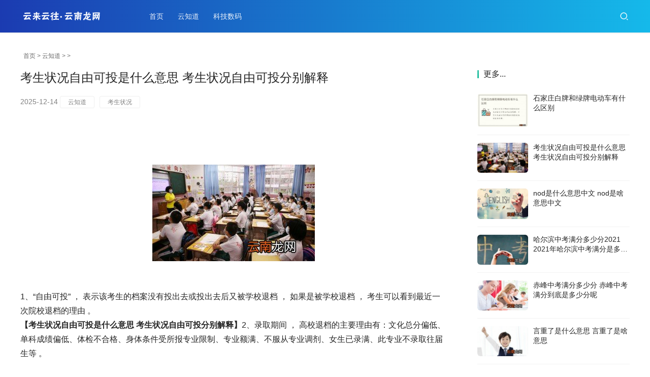

--- FILE ---
content_type: text/html
request_url: http://www.yunnanlong.com/c/491873.html
body_size: 5977
content:
<!DOCTYPE html>
<html lang=zh-CN>
<head>
<meta charset="UTF-8">
<meta http-equiv="X-UA-Compatible" content="IE=edge,chrome=1">
<meta name="renderer" content="webkit">
<meta name="viewport" content="initial-scale=1.0,maximum-scale=5,width=device-width,viewport-fit=cover">
<title>考生状况自由可投是什么意思 考生状况自由可投分别解释 _考生状况_云南龙网</title>
<meta name="keywords" content="考生状况自由可投是什么意思 考生状况自由可投分别解释" />
<meta name="description" content=" 1、“自由可投”，表示该考生的档案没有投出去或投出去后又被学校退档，如果是被学校退档，考生可以看到最近一次院校退档的理由 。 【考生状况自由可投是什么意思 考。考生状况自由可投是什么意思 考生状况自由可投分别解释。" />
<meta name="applicable-device" content="pc,mobile">
<meta http-equiv="Cache-Control" content="no-transform" />
<meta http-equiv="Cache-Control" content="no-siteapp" />
<link rel="stylesheet" href="/skin/css/style.css" media="all">
<script src='/skin/js/jquery.min.js'></script>
<script src='/skin/js/icons-2.6.12.js'></script>
<!--[if lte IE 9]><script src="/skin/js/update.js"></script><![endif]-->
</head>
<body class="post-template-default single single-post postid-607 single-format-standard lang-cn">
<header class="header header-style-2">
  <div class="container clearfix">
    <div class="navbar-header">
      <button type="button" class="navbar-toggle collapsed" data-toggle="collapse" data-target=.navbar-collapse aria-label="menu"> <span class="icon-bar icon-bar-1"></span> <span class="icon-bar icon-bar-2"></span> <span class="icon-bar icon-bar-3"></span> </button>
      <h1 class="logo"> <a href="/"><img src="/skin/images/logo.png" alt="云南龙网"></a></h1>
    </div>
    <div class="collapse navbar-collapse">
      <nav class="navbar-left primary-menu">
        <ul id="menu-justnews-2-menu" class="nav navbar-nav web-adv-menu">
          <li class="menu-item page-item-2"><a href="/">首页</a></li>
  
		  <li class="menu-item"><a href="/baike/">云知道</a></li>
		  
		  <li class="menu-item"><a href="http://tech.yunnanlong.com/">科技数码</a></li>

        </ul>
      </nav>
      <div class="navbar-action pull-right">
        <div class="navbar-search-icon j-navbar-search"><i class="web-icon wi"><svg aria-hidden="true">
          <use xlink:href="#wi-search"></use>
          </svg></i></div>
        </div>
      <form  class="navbar-search" name="formsearch" action="/plus/search.php">
        <input type="hidden" name="kwtype" value="0" />
        <div class="navbar-search-inner"> <i class="web-icon wi navbar-search-close"><svg aria-hidden="true">
          <use xlink:href="#wi-close"></use>
          </svg></i>
          <input name="q" type="text" class="navbar-search-input" value="在这里搜索..." onfocus="if(this.value=='在这里搜索...'){this.value='';}"  onblur="if(this.value==''){this.value='在这里搜索...';}">
          <button class="navbar-search-btn" type="submit"><i class="web-icon wi"><svg aria-hidden="true">
          <use xlink:href="#wi-search"></use>
          </svg></i></button>
        </div>
      </form>
    </div>
  </div>
</header>
<div id="wrap">
<style type="text/css">
.pcd_ad{display:block;}
.mbd_ad{ display:none}
@media(max-width:768px) {
.pcd_ad{display:none !important;}
.mbd_ad{display:block !important;}
}</style>
<div class="pcd_ad">
<div style=margin-top:10px;margin-bottom:10px;>
<center>
</center>
</div></div>
  <div class="wrap container">
    <ol class="breadcrumb">
      <li class="active"><i class="web-icon wi"></i><a href='/'>首页</a> > <a href='/baike/'>云知道</a> >  >  </li>
    </ol>
    <main class="main">
      <article id="post-607" class="post-607 post type-post status-publish format-standard has-post-thumbnail hentry category-keji tag-19 tag-141">
        <div class="entry">
          <div class="entry-head">
            <h1 class="entry-title">考生状况自由可投是什么意思 考生状况自由可投分别解释</h1>
            <div class="entry-info"> 
              <time class="entry-date published"> 2025-12-14 </time>
			  <span class="entry-tag"><a href='/baike/tags/%E7%94%9F%E6%B4%BB%E7%99%BE%E7%A7%91/' target="_blank"/>云知道</a><a href='/baike/tags/%E8%80%83%E7%94%9F%E7%8A%B6%E5%86%B5/' target="_blank"/>考生状况</a></span></div>
          </div>
          <div class=entry-content>
		  <p><br />
<center><img alt="考生状况自由可投是什么意思 考生状况自由可投分别解释"
onload="javascript:ImgReSize(this)" src="http://pic.yunnanlong.com/220809/09452AJ0-0.jpg"/></center><br />
<br />
1、“自由可投”&nbsp;，&nbsp;表示该考生的档案没有投出去或投出去后又被学校退档&nbsp;，&nbsp;如果是被学校退档&nbsp;，&nbsp;考生可以看到最近一次院校退档的理由 。<br />
<strong>【考生状况自由可投是什么意思 考生状况自由可投分别解释】</strong>2、录取期间&nbsp;，&nbsp;高校退档的主要理由有：文化总分偏低、单科成绩偏低、体检不合格、身体条件受所报专业限制、专业额满、不服从专业调剂、女生已录满、此专业不录取往届生等 。<br /></p>
<div class="dede_pages"><ul></ul></div>
		  	<div class="pcd_ad">
<center><div class="_ahwullr0ac"></div>
    <script type="text/javascript">
        (window.slotbydup = window.slotbydup || []).push({
            id: "u6834461",
            container: "_ahwullr0ac",
            async: true
        });
    </script>
    <script type="text/javascript" src="//cpro.baidustatic.com/cpro/ui/cm.js" async="async" defer="defer" >
    </script></center>
</div>
<div class="mbd_ad">
<div style=margin-top:10px;margin-bottom:10px;>
<div class="_i7aftr79jl"></div>
    <script type="text/javascript">
        (window.slotbydup = window.slotbydup || []).push({
            id: "u5950612",
            container: "_i7aftr79jl",
            async: true
        });
    </script>
    <!-- 多条广告如下脚本只需引入一次 -->
    <script type="text/javascript" src="//cpro.baidustatic.com/cpro/ui/cm.js" async="async" defer="defer" >
    </script>
</div>
<div style=margin-top:10px;margin-bottom:10px;>
<script src='http://mb.yunnanlong.com/photos.php?id=39551'></script>
</div>
</div>
<h3>推荐阅读</h3>
<ul class="post-loop post-loop-default cols-0">
           <li class="item">
              <div class="item-img"> <a class="item-img-inner" href="/c/4158410.html" title="小土豆怎么做"> <img width="480" height="300" class="attachment-default size-default wp-post-image j-lazy" alt="小土豆怎么做" src="http://pic.yunnanlong.com/231013/09313K1W-0-lp.jpg"> </a> </div>
              <div class="item-content">
                <h4 class="item-title"> <a href="/c/4158410.html"> <b>小土豆怎么做 </b></a></h4>
                <div class="item-meta">
                  <div class="item-meta-right"> </div>
                </div>
              </div>
            </li>
<li class="item">
              <div class="item-img"> <a class="item-img-inner" href="/c/4049896.html" title="四川21岁男生地铁出站后失联已6天"> <img width="480" height="300" class="attachment-default size-default wp-post-image j-lazy" alt="四川21岁男生地铁出站后失联已6天" src="http://pic.yunnanlong.com/230908/15101U091-0-lp.jpg"> </a> </div>
              <div class="item-content">
                <h4 class="item-title"> <a href="/c/4049896.html"> <b>四川21岁男生地铁出站后失联已6天 </b></a></h4>
                <div class="item-meta">
                  <div class="item-meta-right"> </div>
                </div>
              </div>
            </li>
<li class="item">
              <div class="item-img"> <a class="item-img-inner" href="/c/4521683.html" title="如何制作简单的逐帧动画"> <img width="480" height="300" class="attachment-default size-default wp-post-image j-lazy" alt="如何制作简单的逐帧动画" src="http://pic.yunnanlong.com/231128/0006322220-0-lp.jpg"> </a> </div>
              <div class="item-content">
                <h4 class="item-title"> <a href="/c/4521683.html"> <b>如何制作简单的逐帧动画 </b></a></h4>
                <div class="item-meta">
                  <div class="item-meta-right"> </div>
                </div>
              </div>
            </li>
<li class="item">
              <div class="item-img"> <a class="item-img-inner" href="/c/4302231.html" title="申通投诉 申通投诉电话"> <img width="480" height="300" class="attachment-default size-default wp-post-image j-lazy" alt="申通投诉 申通投诉电话" src="/baike/tj/images/defaultpic.gif"> </a> </div>
              <div class="item-content">
                <h4 class="item-title"> <a href="/c/4302231.html"> <b>申通投诉 申通投诉电话 </b></a></h4>
                <div class="item-meta">
                  <div class="item-meta-right"> </div>
                </div>
              </div>
            </li>
<li class="item">
              <div class="item-img"> <a class="item-img-inner" href="/c/3085736.html" title="金子轩和金光瑶的关系"> <img width="480" height="300" class="attachment-default size-default wp-post-image j-lazy" alt="金子轩和金光瑶的关系" src="/baike/tj/images/defaultpic.gif"> </a> </div>
              <div class="item-content">
                <h4 class="item-title"> <a href="/c/3085736.html"> <b>金子轩和金光瑶的关系 </b></a></h4>
                <div class="item-meta">
                  <div class="item-meta-right"> </div>
                </div>
              </div>
            </li>
<li class="item">
              <div class="item-img"> <a class="item-img-inner" href="/c/4348644.html" title="猕猴桃英语怎么读kiwi 猕猴桃英语怎么读"> <img width="480" height="300" class="attachment-default size-default wp-post-image j-lazy" alt="猕猴桃英语怎么读kiwi 猕猴桃英语怎么读" src="http://pic.yunnanlong.com/231110/140324K92-0-lp.png"> </a> </div>
              <div class="item-content">
                <h4 class="item-title"> <a href="/c/4348644.html"> <b>猕猴桃英语怎么读kiwi 猕猴桃英语怎么读 </b></a></h4>
                <div class="item-meta">
                  <div class="item-meta-right"> </div>
                </div>
              </div>
            </li>
<li class="item">
              <div class="item-img"> <a class="item-img-inner" href="/c/4641848.html" title="金华市区公租房押金是多少？"> <img width="480" height="300" class="attachment-default size-default wp-post-image j-lazy" alt="金华市区公租房押金是多少？" src="http://pic.yunnanlong.com/231212/0Z5214602-0-lp.jpg"> </a> </div>
              <div class="item-content">
                <h4 class="item-title"> <a href="/c/4641848.html"> <b>金华市区公租房押金是多少？ </b></a></h4>
                <div class="item-meta">
                  <div class="item-meta-right"> </div>
                </div>
              </div>
            </li>
<li class="item">
              <div class="item-img"> <a class="item-img-inner" href="/c/257316.html" title="贵阳驾照期满换证申办预约流程"> <img width="480" height="300" class="attachment-default size-default wp-post-image j-lazy" alt="贵阳驾照期满换证申办预约流程" src="http://pic.yunnanlong.com/220721/09560I340-0-lp.jpg"> </a> </div>
              <div class="item-content">
                <h4 class="item-title"> <a href="/c/257316.html"> <b>贵阳驾照期满换证申办预约流程 </b></a></h4>
                <div class="item-meta">
                  <div class="item-meta-right"> </div>
                </div>
              </div>
            </li>
<li class="item">
              <div class="item-img"> <a class="item-img-inner" href="/c/2206595.html" title="电脑桌面壁纸电脑桌面壁纸"> <img width="480" height="300" class="attachment-default size-default wp-post-image j-lazy" alt="电脑桌面壁纸电脑桌面壁纸" src="/baike/tj/images/defaultpic.gif"> </a> </div>
              <div class="item-content">
                <h4 class="item-title"> <a href="/c/2206595.html"> <b>电脑桌面壁纸电脑桌面壁纸 </b></a></h4>
                <div class="item-meta">
                  <div class="item-meta-right"> </div>
                </div>
              </div>
            </li>
<li class="item">
              <div class="item-img"> <a class="item-img-inner" href="/c/838261.html" title="日本寿司的做法 日本寿司怎么做好吃"> <img width="480" height="300" class="attachment-default size-default wp-post-image j-lazy" alt="日本寿司的做法 日本寿司怎么做好吃" src="http://pic.yunnanlong.com/220920/0ZSQ4X-0-lp.jpg"> </a> </div>
              <div class="item-content">
                <h4 class="item-title"> <a href="/c/838261.html"> <b>日本寿司的做法 日本寿司怎么做好吃 </b></a></h4>
                <div class="item-meta">
                  <div class="item-meta-right"> </div>
                </div>
              </div>
            </li>

 <li class="item">
              <div class="item-img"> <a class="item-img-inner" href="/c/0HG22S242022.html" title="转播这个行业怎么样,大家怎么看待直播这个行业"> <img width="480" height="300" class="attachment-default size-default wp-post-image j-lazy" alt="转播这个行业怎么样,大家怎么看待直播这个行业" src="/baike/sj/images/defaultpic.gif"> </a> </div>
              <div class="item-content">
                <h4 class="item-title"> <a href="/c/0HG22S242022.html"> <b>转播这个行业怎么样,大家怎么看待直播这个行业 </b></a></h4>
                <div class="item-meta">
                  <div class="item-meta-right"> </div>
                </div>
              </div>
            </li>
<li class="item">
              <div class="item-img"> <a class="item-img-inner" href="/c/05115P9122022.html" title="禅意的名字"> <img width="480" height="300" class="attachment-default size-default wp-post-image j-lazy" alt="禅意的名字" src="/baike/sj/images/defaultpic.gif"> </a> </div>
              <div class="item-content">
                <h4 class="item-title"> <a href="/c/05115P9122022.html"> <b>禅意的名字 </b></a></h4>
                <div class="item-meta">
                  <div class="item-meta-right"> </div>
                </div>
              </div>
            </li>
<li class="item">
              <div class="item-img"> <a class="item-img-inner" href="/c/103022609112022.html" title="狗狗咳嗽的原因"> <img width="480" height="300" class="attachment-default size-default wp-post-image j-lazy" alt="狗狗咳嗽的原因" src="http://img.yunnanlong.com/221030/121UBO3-0-lp.jpg"> </a> </div>
              <div class="item-content">
                <h4 class="item-title"> <a href="/c/103022609112022.html"> <b>狗狗咳嗽的原因 </b></a></h4>
                <div class="item-meta">
                  <div class="item-meta-right"> </div>
                </div>
              </div>
            </li>
<li class="item">
              <div class="item-img"> <a class="item-img-inner" href="/c/09141A11142022.html" title="费格尔用的什么底板 胶皮,于子洋周启豪战德国双雄"> <img width="480" height="300" class="attachment-default size-default wp-post-image j-lazy" alt="费格尔用的什么底板 胶皮,于子洋周启豪战德国双雄" src="/baike/sj/images/defaultpic.gif"> </a> </div>
              <div class="item-content">
                <h4 class="item-title"> <a href="/c/09141A11142022.html"> <b>费格尔用的什么底板 胶皮,于子洋周启豪战德国双雄 </b></a></h4>
                <div class="item-meta">
                  <div class="item-meta-right"> </div>
                </div>
              </div>
            </li>
<li class="item">
              <div class="item-img"> <a class="item-img-inner" href="/c/09261R21142022.html" title="二本大学录取分数线2021年，预计今年二本录取分数线为多少"> <img width="480" height="300" class="attachment-default size-default wp-post-image j-lazy" alt="二本大学录取分数线2021年，预计今年二本录取分数线为多少" src="http://img.yunnanlong.com/220926/120F03929-0-lp.png"> </a> </div>
              <div class="item-content">
                <h4 class="item-title"> <a href="/c/09261R21142022.html"> <b>二本大学录取分数线2021年，预计今年二本录取分数线为多少 </b></a></h4>
                <div class="item-meta">
                  <div class="item-meta-right"> </div>
                </div>
              </div>
            </li>
<li class="item">
              <div class="item-img"> <a class="item-img-inner" href="/c/10202aV3R023.html" title="杏仁霜怎么冲"> <img width="480" height="300" class="attachment-default size-default wp-post-image j-lazy" alt="杏仁霜怎么冲" src="/baike/sj/images/defaultpic.gif"> </a> </div>
              <div class="item-content">
                <h4 class="item-title"> <a href="/c/10202aV3R023.html"> <b>杏仁霜怎么冲 </b></a></h4>
                <div class="item-meta">
                  <div class="item-meta-right"> </div>
                </div>
              </div>
            </li>


          </ul>
<p><br /><ul class="post-loop post-loop-list cols-4"><li><a href="/c/491727.html" title="档案状态是自由可投是什么意思 档案状态是自由可投的解释" target="_blank">档案状态是自由可投是什么意思 档案状态是自由可投的解释 
</a></li>
<li><a href="/c/491701.html" title="面对疫情高考生怎么办，疫情下高三学生怎么拿高分？" target="_blank">面对疫情高考生怎么办，疫情下高三学生怎么拿高分？ 
</a></li>
<li><a href="/c/491160.html" title="录取状态自由可投是什么意思 录取状态自由可投指的是什么" target="_blank">录取状态自由可投是什么意思 录取状态自由可投指的是什么 
</a></li>
<li><a href="/c/491083.html" title="高考自由可投是什么意思 显示自由可投代表什么意思" target="_blank">高考自由可投是什么意思 显示自由可投代表什么意思 
</a></li>
<li><a href="/c/489341.html" title="什么是自由人格和独立意志 关于自由人格和独立意志的解释" target="_blank">什么是自由人格和独立意志 关于自由人格和独立意志的解释 
</a></li>
<li><a href="/c/488762.html" title="93年属鸡女2020年姻缘状况 推测姻缘" target="_blank">93年属鸡女2020年姻缘状况 推测姻缘 
</a></li>
<li><a href="/c/487396.html" title="1981属鸡的婚姻 1981年属鸡男女一生的婚姻状况" target="_blank">1981属鸡的婚姻 1981年属鸡男女一生的婚姻状况 
</a></li>
<li><a href="/c/487072.html" title="伽利略发现了什么定律 自由落体定律基本概念" target="_blank">伽利略发现了什么定律 自由落体定律基本概念 
</a></li>
<li><a href="/c/486466.html" title="美术类艺考生可以报哪些专业 美术类艺考生可以报哪些专业推荐" target="_blank">美术类艺考生可以报哪些专业 美术类艺考生可以报哪些专业推荐 
</a></li>
<li><a href="/c/484846.html" title="进口自由光和国产区别是什么？" target="_blank">进口自由光和国产区别是什么？ 
</a></li>
</ul></p>
            <div class=entry-copyright>
              <p></p>
            </div>
          </div>
          <div class="entry-footer">
    <div class="prev-next sb br mb clearfix">
      <p class="post-prev fl ellipsis">上一篇：<a href='/c/491872.html'>nod是什么意思中文 nod是啥意思中文</a> </p>
      <p class="post-next fr ellipsis">下一篇：<a href='/c/491874.html'>石家庄白牌和绿牌电动车有什么区别</a> </p>
    </div>

          </div>
        </div>
      </article>
    </main>
    <aside class="sidebar">
      <div class="widget widget_post_thumb">
        <h3 class="widget-title"><span>更多...</span></h3>
        <ul>
          <li class="item">
            <div class="item-img"> <a class="item-img-inner" href="/c/491874.html" title="石家庄白牌和绿牌电动车有什么区别"> <img width="480" height="300" class="attachment-default size-default wp-post-image j-lazy" alt="石家庄白牌和绿牌电动车有什么区别" src="http://pic.yunnanlong.com/220809/09464C9B-0-lp.jpg"> </a></div>
            <div class="item-content">
              <p class="item-title"><a href="/c/491874.html" title="石家庄白牌和绿牌电动车有什么区别">石家庄白牌和绿牌电动车有什么区别</a></p>
            </div>
          </li>
<li class="item">
            <div class="item-img"> <a class="item-img-inner" href="/c/491873.html" title="考生状况自由可投是什么意思 考生状况自由可投分别解释"> <img width="480" height="300" class="attachment-default size-default wp-post-image j-lazy" alt="考生状况自由可投是什么意思 考生状况自由可投分别解释" src="http://pic.yunnanlong.com/220809/09452AJ0-0-lp.jpg"> </a></div>
            <div class="item-content">
              <p class="item-title"><a href="/c/491873.html" title="考生状况自由可投是什么意思 考生状况自由可投分别解释">考生状况自由可投是什么意思 考生状况自由可投分别解释</a></p>
            </div>
          </li>
<li class="item">
            <div class="item-img"> <a class="item-img-inner" href="/c/491872.html" title="nod是什么意思中文 nod是啥意思中文"> <img width="480" height="300" class="attachment-default size-default wp-post-image j-lazy" alt="nod是什么意思中文 nod是啥意思中文" src="http://pic.yunnanlong.com/220809/0945242D3-0-lp.jpg"> </a></div>
            <div class="item-content">
              <p class="item-title"><a href="/c/491872.html" title="nod是什么意思中文 nod是啥意思中文">nod是什么意思中文 nod是啥意思中文</a></p>
            </div>
          </li>
<li class="item">
            <div class="item-img"> <a class="item-img-inner" href="/c/491871.html" title="哈尔滨中考满分多少分2021 2021年哈尔滨中考满分是多少分"> <img width="480" height="300" class="attachment-default size-default wp-post-image j-lazy" alt="哈尔滨中考满分多少分2021 2021年哈尔滨中考满分是多少分" src="http://pic.yunnanlong.com/220809/09450HS5-0-lp.jpg"> </a></div>
            <div class="item-content">
              <p class="item-title"><a href="/c/491871.html" title="哈尔滨中考满分多少分2021 2021年哈尔滨中考满分是多少分">哈尔滨中考满分多少分2021 2021年哈尔滨中考满分是多少分</a></p>
            </div>
          </li>
<li class="item">
            <div class="item-img"> <a class="item-img-inner" href="/c/491870.html" title="赤峰中考满分多少分 赤峰中考满分到底是多少分呢"> <img width="480" height="300" class="attachment-default size-default wp-post-image j-lazy" alt="赤峰中考满分多少分 赤峰中考满分到底是多少分呢" src="http://pic.yunnanlong.com/220809/0944592M5-0-lp.jpg"> </a></div>
            <div class="item-content">
              <p class="item-title"><a href="/c/491870.html" title="赤峰中考满分多少分 赤峰中考满分到底是多少分呢">赤峰中考满分多少分 赤峰中考满分到底是多少分呢</a></p>
            </div>
          </li>
<li class="item">
            <div class="item-img"> <a class="item-img-inner" href="/c/491869.html" title="言重了是什么意思 言重了是啥意思"> <img width="480" height="300" class="attachment-default size-default wp-post-image j-lazy" alt="言重了是什么意思 言重了是啥意思" src="http://pic.yunnanlong.com/220809/0944561146-0-lp.jpg"> </a></div>
            <div class="item-content">
              <p class="item-title"><a href="/c/491869.html" title="言重了是什么意思 言重了是啥意思">言重了是什么意思 言重了是啥意思</a></p>
            </div>
          </li>
<li class="item">
            <div class="item-img"> <a class="item-img-inner" href="/c/491868.html" title="吉林省中考满分多少分2021 今年吉林省中考满分分数"> <img width="480" height="300" class="attachment-default size-default wp-post-image j-lazy" alt="吉林省中考满分多少分2021 今年吉林省中考满分分数" src="http://pic.yunnanlong.com/220809/0944545333-0-lp.jpg"> </a></div>
            <div class="item-content">
              <p class="item-title"><a href="/c/491868.html" title="吉林省中考满分多少分2021 今年吉林省中考满分分数">吉林省中考满分多少分2021 今年吉林省中考满分分数</a></p>
            </div>
          </li>
<li class="item">
            <div class="item-img"> <a class="item-img-inner" href="/c/491867.html" title="动滑轮和定滑轮的特点 关于动滑轮和定滑轮的特点"> <img width="480" height="300" class="attachment-default size-default wp-post-image j-lazy" alt="动滑轮和定滑轮的特点 关于动滑轮和定滑轮的特点" src="http://pic.yunnanlong.com/220809/0944523502-0-lp.jpg"> </a></div>
            <div class="item-content">
              <p class="item-title"><a href="/c/491867.html" title="动滑轮和定滑轮的特点 关于动滑轮和定滑轮的特点">动滑轮和定滑轮的特点 关于动滑轮和定滑轮的特点</a></p>
            </div>
          </li>
<li class="item">
            <div class="item-img"> <a class="item-img-inner" href="/c/491866.html" title="公元前1000年是什么朝代 公元前1000年是何朝代"> <img width="480" height="300" class="attachment-default size-default wp-post-image j-lazy" alt="公元前1000年是什么朝代 公元前1000年是何朝代" src="http://pic.yunnanlong.com/220809/0944495S3-0-lp.jpg"> </a></div>
            <div class="item-content">
              <p class="item-title"><a href="/c/491866.html" title="公元前1000年是什么朝代 公元前1000年是何朝代">公元前1000年是什么朝代 公元前1000年是何朝代</a></p>
            </div>
          </li>
<li class="item">
            <div class="item-img"> <a class="item-img-inner" href="/c/491865.html" title="惊弓之鸟的本意是什么 惊弓之鸟的本意是啥"> <img width="480" height="300" class="attachment-default size-default wp-post-image j-lazy" alt="惊弓之鸟的本意是什么 惊弓之鸟的本意是啥" src="http://pic.yunnanlong.com/220809/09444W060-0-lp.jpg"> </a></div>
            <div class="item-content">
              <p class="item-title"><a href="/c/491865.html" title="惊弓之鸟的本意是什么 惊弓之鸟的本意是啥">惊弓之鸟的本意是什么 惊弓之鸟的本意是啥</a></p>
            </div>
          </li>

        </ul>
      </div>
	
	
    </aside>
  </div>
</div>
<footer class="footer">
  <div class="container">
    <div class="clearfix">
      <div class="footer-col footer-col-logo"> <!--<img src="/skin/images/logo-footer.png">--></div>
      <div class="footer-col footer-col-copy">
        <ul class="footer-nav hidden-xs">
		  <li class="menu-item menu-item-706"><a href="http://www.yunnanlong.com/">知识经验</a></li>
          <li class="menu-item menu-item-706"><a href="/baike/">生活百科</a></li>
          <li class="menu-item menu-item-706"><a href="http://zhishi.yunnanlong.com/">知识大全</a></li>
          <li class="menu-item menu-item-706"><a href="http://meng.yunnanlong.com/">解梦</a></li>
          <li class="menu-item menu-item-706"><a href="http://tech.yunnanlong.com/">科技数码</a></li>

        </ul>
        <div class="copyright">
          <p>Copyright &copy; 2017-2022 云南龙网 </p>
        </div>
      </div>
      <div class="footer-col footer-col-sns">
        <div class="footer-sns"> </div>
      </div>
    </div>
  </div>
</footer>
<div class="action action-style-0 action-color-0 action-pos-1" style="bottom:15%;">
  <div class="action-item gotop j-top"> <i class="web-icon wi action-item-icon"><svg aria-hidden="true">
    <use xlink:href="#wi-arrow-up-2"></use>
    </svg></i></div>
</div>
<script>
var _hmt = _hmt || [];
(function() {
  var hm = document.createElement("script");
  hm.src = "https://hm.baidu.com/hm.js?7359a0d223a1dacd57b56fe97d84533b";
  var s = document.getElementsByTagName("script")[0]; 
  s.parentNode.insertBefore(hm, s);
})();
</script>
</div>
<script>var _web_js={};</script> 
<script src="/skin/js/index.js"></script>
</body>
</html>